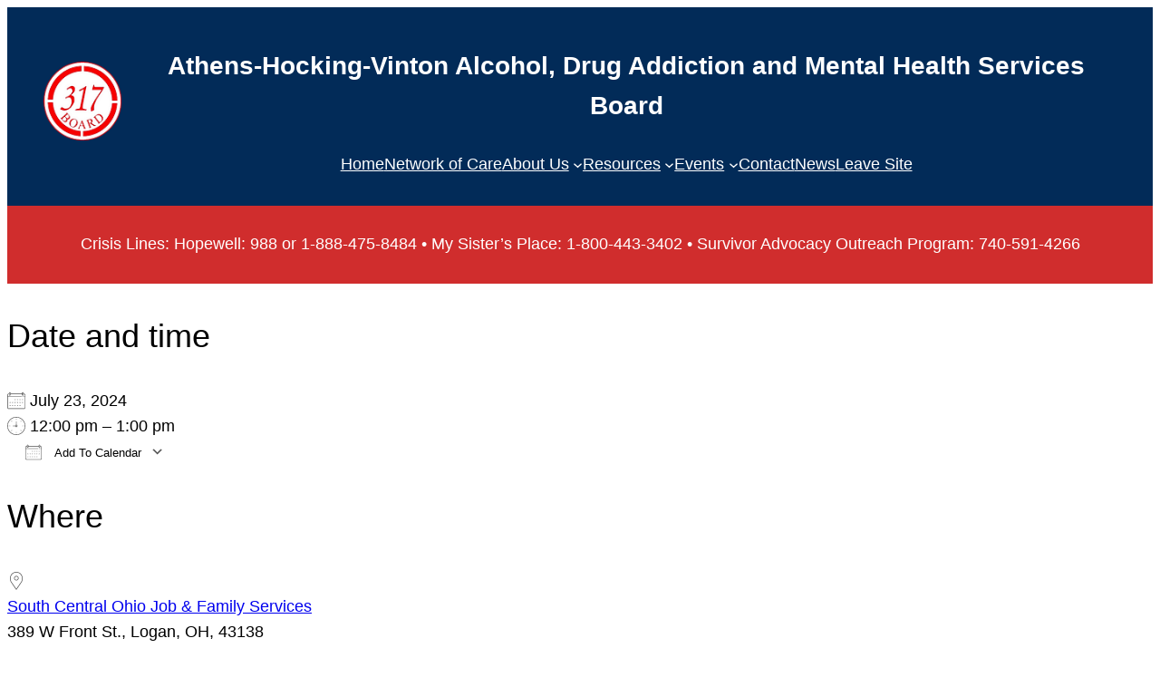

--- FILE ---
content_type: application/javascript
request_url: https://www.317board.org/wp-content/plugins/accessibility-checker/build/frontendFixes.bundle.js?ver=1.22.2
body_size: 3459
content:
(()=>{var e,t,n={450:(e,t,n)=>{"use strict";n.r(t),n.d(t,{default:()=>i});const r=window.edac_frontend_fixes?.lang_and_dir||{enabled:!1},i=()=>{if(!r.enabled)return;const e=document.querySelector("html"),t=e.getAttribute("lang"),n=e.getAttribute("dir");t&&t===r.lang||e.setAttribute("lang",r.lang),n&&n===r.dir||e.setAttribute("dir",r.dir)}},606:(e,t,n)=>{"use strict";n.r(t),n.d(t,{default:()=>i});const r=window.edac_frontend_fixes.meta_viewport_scalable||{enabled:!1},i=()=>{if(!r.enabled)return;const e=document.querySelector('meta[name="viewport"]');if(e){if(!e.content.match(/user\-scalable\s*=\s*(no|0)/i))return;e.remove()}const t=document.createElement("meta");t.name="viewport",t.content="width=device-width, initial-scale=1",document.head.appendChild(t)}},835:(e,t,n)=>{"use strict";n.r(t),n.d(t,{default:()=>f});const r=(0,n(575).__)("opens a new window","accessibility-checker");let i,o;const a=()=>{document.querySelectorAll(".edac-nww-external-link-icon").forEach((e=>e.remove())),document.querySelectorAll("a").forEach((e=>{const t=e.getAttribute("onclick");if("_blank"===e.getAttribute("target")&&(l(e),d(e),s(e)),t&&t.includes("window.open")){const n=t.match(/window\.open\([^,]+,\s*['"]([^'"]+)['"]/),r=n?n[1]:"";"_blank"!==r&&""!==r||(l(e),d(e),s(e))}}))},l=e=>{const t=e.querySelector("h1, h2, h3, h4, h5, h6");t?t.insertAdjacentHTML("beforeend",'<i class="edac-nww-external-link-icon" aria-hidden="true"></i>'):e.insertAdjacentHTML("beforeend",'<i class="edac-nww-external-link-icon" aria-hidden="true"></i>')},d=e=>{let t="";e.hasAttribute("aria-label")?t=e.getAttribute("aria-label"):e.querySelector("img")?t=e.querySelector("img").getAttribute("alt")||"":e.textContent&&(t=e.textContent.trim()),t=t?`${t}, ${r}`:r,e.setAttribute("aria-label",t)},s=e=>{e.addEventListener("mouseenter",(t=>{c(e,t.pageX,t.pageY)})),e.addEventListener("focusin",(()=>{const t=e.getBoundingClientRect();c(e,t.left+window.scrollX,t.top+t.height+window.scrollY)})),e.addEventListener("mouseleave",u),e.addEventListener("focusout",u)},c=(e,t,n)=>{clearTimeout(o),i.textContent=r,i.style.display="block";const a=i.offsetWidth,l=i.offsetHeight;t+a+10>window.innerWidth&&(t-=a+20),n+l+10>window.innerHeight+window.scrollY&&(n-=l+20),i.style.top=`${n+10}px`,i.style.left=`${t+10}px`},u=()=>{o=setTimeout(b,300)},b=()=>{i.style.display="none"},f=()=>{i=document.createElement("div"),i.setAttribute("role","tooltip"),i.classList.add("anww-tooltip"),Object.assign(i.style,{position:"absolute",background:"white",color:"#1e1e1e",fontSize:"16px",border:"1px solid black",padding:"5px 10px",zIndex:9999,display:"none",pointerEvents:"auto",boxShadow:"0px 4px 6px rgba(0,0,0,0.1)",maxWidth:"200px",whiteSpace:"nowrap"}),document.body.appendChild(i),document.addEventListener("click",(e=>{e.target.closest(".anww-tooltip, a[target='_blank']")||b()})),document.addEventListener("keydown",(e=>{"Escape"===e.key&&b()})),i.addEventListener("mouseenter",(()=>{clearTimeout(o)})),i.addEventListener("mouseleave",(()=>{b()})),a(),document.addEventListener("facetwp-loaded",a)}},821:(e,t,n)=>{"use strict";n.r(t),n.d(t,{default:()=>r});const r=()=>{document.querySelectorAll('a[target="_blank"]:not(.edac-allow-new-tab)').forEach((e=>{e.closest(".edac-allow-new-tab")||(e.removeAttribute("target"),e.classList.add("edac-removed-target-blank"))}))}},885:(e,t,n)=>{"use strict";n.r(t),n.d(t,{default:()=>a});const r=window.edac_frontend_fixes?.remove_title_if_preferred_accessible_name||{enabled:!1},i=e=>{e.classList.add("edac-removed-title"),e.removeAttribute("title")},o=e=>{const t=e.getAttribute("aria-label"),n=e.getAttribute("aria-labelledby");return!!(t&&""!==t?.trim()||n&&""!==n?.trim())},a=()=>{r.enabled&&document.querySelectorAll("img[title], a[title], input[title], textarea[title], select[title], button[title]").forEach((e=>{if(""===e.getAttribute("title")?.trim())return;const t=e.tagName.toLowerCase();"img"===t?(e=>{const t=e.getAttribute("alt");t&&""!==t?.trim()||e.setAttribute("alt",e.getAttribute("title")),i(e)})(e):["a","button"].includes(t)?(e=>{const t=e.innerText;t&&""!==t?.trim()||o(e)||e.setAttribute("aria-label",e.getAttribute("title")),i(e)})(e):["input","textarea","select"].includes(t)&&(e=>{if(o(e))return void i(e);const t=e.labels?.[0]?.innerText,n=e.closest("label")?.innerText;t&&""!==t?.trim()||n&&""!==n?.trim()||e.setAttribute("aria-label",e.getAttribute("title")),i(e)})(e)}))}},695:(e,t,n)=>{"use strict";n.r(t),n.d(t,{default:()=>i});var r=n(575);const i=()=>{const e=document.getElementById("skip-link-template");if(!e)return;if(!window.edac_frontend_fixes.skip_link.targets)return;if((()=>{const e=(()=>{const e=document.querySelectorAll("body a:not(.ab-item)");for(const t of e)if(!t.closest("#wpadminbar"))return t;return null})();if(e&&e.href&&-1!==e.href.indexOf("#")){const t=e.href.split("#")[1];return!!document.getElementById(t)}return!1})())return;const t=window.edac_frontend_fixes.skip_link.targets.find((e=>document.querySelector(e)));t||console.log((0,r.__)("EDAC: Did not find a matching target ID on the page for the skip link.","accessibility-checker"));const n=e.content.cloneNode(!0);t?(n.querySelector(".edac-skip-link--content").href=t,function(e,t){const n=document.querySelector(e);n&&(-1===n.tabIndex&&n.setAttribute("tabindex","0"),t.querySelector(".edac-skip-link--content")?.addEventListener("click",(()=>{try{history.pushState({},"",e)}catch(e){console.error((0,r.__)("EDAC: Error updating history for skip link.","accessibility-checker"))}n.focus()}),{once:!0}))}(t,n)):n.querySelector(".edac-skip-link--content").remove(),document.body.prepend(n)}},845:(e,t,n)=>{"use strict";n.r(t),n.d(t,{default:()=>i});const r=window.edac_frontend_fixes?.tabindex||{enabled:!1},i=()=>{r.enabled&&(document.querySelectorAll("[tabindex]").forEach((e=>{"A"!==e.tagName||e.hasAttribute("href")&&"button"!==e.getAttribute("role")?"-1"!==e.getAttribute("tabindex")&&e.getAttribute("tabindex")>0&&(e.setAttribute("tabindex","0"),e.classList.add("edac-focusable-modified")):e.setAttribute("tabindex","0")})),document.querySelectorAll('div[role="button"]:not([tabindex]), a[role="button"]:not([tabindex]):not([href])').forEach((e=>{e.hasAttribute("tabindex")&&"-1"===e.getAttribute("tabindex")||(e.setAttribute("tabindex","0"),e.classList.add("edac-focusable"))})))}},818:(e,t,n)=>{"use strict";n.r(t),n.d(t,{default:()=>i});const r=window.edac_frontend_fixes?.underline||{enabled:!1},i=()=>{r.enabled&&document.querySelectorAll(r.target).forEach((function(e){if(e.closest("nav")||e.closest('[role="navigation"]'))return;e.style.textDecoration="underline",e.setAttribute("data-original-outline",e.style.outlineWidth),e.setAttribute("data-original-offset",e.style.outlineOffset),e.setAttribute("data-original-color",e.style.outlineColor);const t=e.style.color;e.addEventListener("mouseenter",(function(){e.style.textDecoration="none"})),e.addEventListener("mouseleave",(function(){e.style.textDecoration="underline"})),e.addEventListener("focusin",(function(){let n="2px";"2px"===e.style.outlineWidth&&(n="4px"),e.style.outlineWidth=n,e.style.outlineColor=t,e.style.outlineOffset="2px"})),e.addEventListener("focusout",(function(){e.style.outlineWidth=e.getAttribute("data-original-outline"),e.style.outlineColor=e.getAttribute("data-original-color"),e.style.outlineOffset=e.getAttribute("data-original-offset")}))}))}}},r={};function i(e){var t=r[e];if(void 0!==t)return t.exports;var o=r[e]={exports:{}};return n[e](o,o.exports,i),o.exports}i.m=n,i.n=e=>{var t=e&&e.__esModule?()=>e.default:()=>e;return i.d(t,{a:t}),t},i.d=(e,t)=>{for(var n in t)i.o(t,n)&&!i.o(e,n)&&Object.defineProperty(e,n,{enumerable:!0,get:t[n]})},i.f={},i.e=e=>Promise.all(Object.keys(i.f).reduce(((t,n)=>(i.f[n](e,t),t)),[])),i.u=e=>"chunks/skip-link.a5188c8aa4cbf686ea2f.js",i.miniCssF=e=>{},i.g=function(){if("object"==typeof globalThis)return globalThis;try{return this||new Function("return this")()}catch(e){if("object"==typeof window)return window}}(),i.o=(e,t)=>Object.prototype.hasOwnProperty.call(e,t),e={},t="accessibility-checker:",i.l=(n,r,o,a)=>{if(e[n])e[n].push(r);else{var l,d;if(void 0!==o)for(var s=document.getElementsByTagName("script"),c=0;c<s.length;c++){var u=s[c];if(u.getAttribute("src")==n||u.getAttribute("data-webpack")==t+o){l=u;break}}l||(d=!0,(l=document.createElement("script")).charset="utf-8",l.timeout=120,i.nc&&l.setAttribute("nonce",i.nc),l.setAttribute("data-webpack",t+o),l.src=n),e[n]=[r];var b=(t,r)=>{l.onerror=l.onload=null,clearTimeout(f);var i=e[n];if(delete e[n],l.parentNode&&l.parentNode.removeChild(l),i&&i.forEach((e=>e(r))),t)return t(r)},f=setTimeout(b.bind(null,void 0,{type:"timeout",target:l}),12e4);l.onerror=b.bind(null,l.onerror),l.onload=b.bind(null,l.onload),d&&document.head.appendChild(l)}},i.r=e=>{"undefined"!=typeof Symbol&&Symbol.toStringTag&&Object.defineProperty(e,Symbol.toStringTag,{value:"Module"}),Object.defineProperty(e,"__esModule",{value:!0})},(()=>{var e;i.g.importScripts&&(e=i.g.location+"");var t=i.g.document;if(!e&&t&&(t.currentScript&&"SCRIPT"===t.currentScript.tagName.toUpperCase()&&(e=t.currentScript.src),!e)){var n=t.getElementsByTagName("script");if(n.length)for(var r=n.length-1;r>-1&&(!e||!/^http(s?):/.test(e));)e=n[r--].src}if(!e)throw new Error("Automatic publicPath is not supported in this browser");e=e.replace(/#.*$/,"").replace(/\?.*$/,"").replace(/\/[^\/]+$/,"/"),i.p=e})(),(()=>{var e={108:0};i.f.j=(t,n)=>{var r=i.o(e,t)?e[t]:void 0;if(0!==r)if(r)n.push(r[2]);else{var o=new Promise(((n,i)=>r=e[t]=[n,i]));n.push(r[2]=o);var a=i.p+i.u(t),l=new Error;i.l(a,(n=>{if(i.o(e,t)&&(0!==(r=e[t])&&(e[t]=void 0),r)){var o=n&&("load"===n.type?"missing":n.type),a=n&&n.target&&n.target.src;l.message="Loading chunk "+t+" failed.\n("+o+": "+a+")",l.name="ChunkLoadError",l.type=o,l.request=a,r[1](l)}}),"chunk-"+t,t)}};var t=(t,n)=>{var r,o,[a,l,d]=n,s=0;if(a.some((t=>0!==e[t]))){for(r in l)i.o(l,r)&&(i.m[r]=l[r]);d&&d(i)}for(t&&t(n);s<a.length;s++)o=a[s],i.o(e,o)&&e[o]&&e[o][0](),e[o]=0},n=self.webpackChunkaccessibility_checker=self.webpackChunkaccessibility_checker||[];n.forEach(t.bind(null,0)),n.push=t.bind(null,n.push.bind(n))})();const o=window.edac_frontend_fixes||{};o?.skip_link?.enabled&&i.e(307).then(i.bind(i,695)).then((e=>{e.default()})),o?.lang_and_dir?.enabled&&Promise.resolve().then(i.bind(i,450)).then((e=>{e.default()})),o?.tabindex?.enabled&&Promise.resolve().then(i.bind(i,845)).then((e=>{e.default()})),o?.meta_viewport_scalable?.enabled&&Promise.resolve().then(i.bind(i,606)).then((e=>{e.default()})),o?.remove_title_if_preferred_accessible_name?.enabled&&Promise.resolve().then(i.bind(i,885)).then((e=>{e.default()})),o?.underline?.enabled&&Promise.resolve().then(i.bind(i,818)).then((e=>{e.default()})),o?.meta_viewport_scalable?.enabled&&Promise.resolve().then(i.bind(i,606)).then((e=>{e.default()})),o?.prevent_links_opening_new_windows?.enabled&&Promise.resolve().then(i.bind(i,821)).then((e=>{e.default()})),o?.new_window_warning?.enabled&&i.e(307).then(i.bind(i,835)).then((e=>{e.default()}))})();